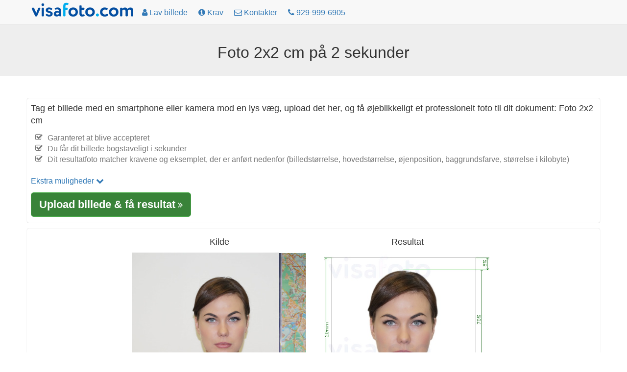

--- FILE ---
content_type: text/html; charset=utf-8
request_url: https://da.visafoto.com/zz-2x2-cm-photo
body_size: 7410
content:
<!-- Copyright (c) 2014-2024 Visafoto.com -->
<!DOCTYPE html>
<html lang="da">
<head>
<meta http-equiv="content-type" content="text/html; charset=utf-8"/>
<meta name="language" content="da"/>
<meta name="viewport" content="width=device-width, initial-scale=1"/>
<link rel="stylesheet" href="/css/bootstrap.3.4.1.min.css">

<link rel="stylesheet" href="/css/font-awesome.min.css">

<link rel="shortcut icon" href="/favicon.ico" type="image/x-icon"/>
<link href="/img/favicon180.png" rel="apple-touch-icon-precomposed" sizes="180x180" />
<link href="/img/favicon192.png" rel="icon" sizes="192x192" />
<link rel="canonical" href="https://da.visafoto.com/zz-2x2-cm-photo" />
<style type="text/css">
body{padding-top: 30px !important; font-size: 16px;}
.jumbotron {padding: 30px 15px;}
@media (max-width: 429px){
 img#imgLogoTop{margin-top: 4px;max-width: 167px;max-height: 24px}   
 .langLong{display: none;}
 .langShort{display: inline;}
 span.liPhoneNumberNumber{display: none;}
}
@media (max-width: 961px) {li#liMakePhotoLink {display: none;}}
@media (min-width: 415px) {.langShort {display: none;} .langLong {display: inline;}}
@media (max-width: 359px) {li#liPhoneNumber {display: none;}}
@media (min-width: 360px) {li#liPhoneNumber {display: list-item;}}
.breadcrumb > li + li::before {padding: 0 5px;color: #ccc;content: ">";}
.zz-box {margin: 12px 0;padding: 8px;background-color: #fff;border: 1px solid #ddd;-webkit-border-radius: 4px;-moz-border-radius: 4px;border-radius: 4px;}
ul.qp {list-style-type: square}
ul.nav > li > a {padding-left: 10px; padding-right: 10px;}
</style>






    
    <title>Pasfoto 2x2 cm (20x20 mm) størrelse, værktøj, krav</title>
    
    
    <meta name="description" content="Lav et 2x2 cm foto med 1 klik, og få et professionelt resultat: et 2x2 cm (20x20 mm) billede med hvid baggrund, der opfylder alle krav" />
    <meta property="og:description" content="Lav et 2x2 cm foto med 1 klik, og få et professionelt resultat: et 2x2 cm (20x20 mm) billede med hvid baggrund, der opfylder alle krav" />
    
    <meta property="og:image" content="https://da.visafoto.com/img/docs/zz_2x2_cm.jpg" />
    <meta property="og:title" content="Pasfoto 2x2 cm (20x20 mm) størrelse, værktøj, krav" />
    <meta property="og:type" content="article" />
    <style type="text/css">
        .docTable th { text-align: left; }
    </style>

</head>
<body>
<nav class="navbar navbar-default navbar-fixed-top">
	<div class="container" style="padding-top: 5px; padding-left: 8px">
		<ul class="nav nav-pills" id="ulNavbar">			
			<li><a href="/" style="padding: 0px 5px 10px 1px"><img id="imgLogoTop" src="/img/logo209x30.png" style="width:209px;height:30px" alt="visafoto logo"></a></li>
      <li id="liMakePhotoLink"><a href="/"><i class="fa fa-user"></i><span class="hidden-xs hidden-sm"> Lav billede</span></a></li>
      <li><a href="/requirements"><i class="fa fa-info-circle"></i><span class="hidden-xs hidden-sm"> Krav</span></a></li>
			<li><a href="/contact"><i class="fa fa-envelope-o"></i><span class="hidden-xs hidden-sm"> Kontakter</span></a></li>
      
      <li id="liPhoneNumber"><a href="tel:+19299996905" rel="nofollow"><i class="fa fa-phone"></i> <span class="liPhoneNumberNumber">929-999-6905</span></a></li>
      
      <!-- li><a href="https://7id.app/da/"><i class="fa fa-mobile" aria-hidden="true"></i>&nbsp;<i class="fa fa-apple" aria-hidden="true"></i>&nbsp;<i class="fa fa-android" aria-hidden="true"></i></a></li -->
		</ul>
    <!-- div style="font-size: 1.2em;"><a href="https://7id.app/da/"><i class="fa fa-mobile"></i> 7ID app: Visafoto på din telefon!</a></div -->
	</div>
</nav>
<div style="margin-top: 20px;"></div>
<div class="jumbotron" style="padding-top: 20px; padding-bottom: 20px;">
	<h1 style="font-size: 32px; text-align: center">
    Foto 2x2 cm på 2 sekunder
</h1>
</div>
<div class="container" style="margin-bottom: 16px" id="divUploadForm">
  <div class="row" style="margin-top: 16px;">
      <div class="col-sm-12" style="padding: 8px 8px 12px 8px; -moz-box-shadow: 0 0 1px #a0a0a0; -webkit-box-shadow: 0 0 1px #a0a0a0; box-shadow: 0 0 1px #a0a0a0; border: 1px 1px 0px 1px solid #a0a0a0; border-radius: 4px; margin-bottom: 12px">
<!-- Entrance form -->
<div style="font-size:1.1em">
    Tag et billede med en smartphone eller kamera mod en lys væg, upload det her, og få øjeblikkeligt et professionelt foto til dit dokument: Foto 2x2 cm 
    <ul class="fa-ul text-muted" style="font-size: 0.9em; margin-top: 12px">
      <li><i class="fa-li fa fa-check-square-o"></i>Garanteret at blive accepteret</li><li><i class="fa-li fa fa-check-square-o"></i>Du får dit billede bogstaveligt i sekunder</li><li><i class="fa-li fa fa-check-square-o"></i>Dit resultatfoto matcher kravene og eksemplet, der er anført nedenfor (billedstørrelse, hovedstørrelse, øjenposition, baggrundsfarve, størrelse i kilobyte)</li>
    </ul>
</div>
<div class="row" >
    <div class="col-sm-6">
<form class="form-horizontal" role="form" id="formUpload">
<input type="hidden" id="selCountry" value="ZZ" />
<input type="hidden" id="selDocType" value="zz_2x2_cm" />
<div style="margin-top: 12px; margin-bottom: 12px;">
    <a href="#" onclick="return OptionsUI.show();">Ekstra muligheder <i class="fa fa-chevron-down"></i></a>
    <div id="divOptions" style="display:none">
        <label ><input type="checkbox" name="tl" value="1" checked="checked" id="chkbxFixTilt"/> Fiks skævt hoved</label>
        <br/><label ><input type="checkbox" name="bg" value="1" checked="checked" id="chkbxFixBg"/> Fiks baggrund</label>
        <br/><label ><input type="checkbox" name="ct" value="1" id="chkbxFixCont"/> Fiks billedekontrast</label>
    </div>

</div>
</form>
<div id="divUpload">
    <div id="divUploadButton">
        <span class="btn btn-success btn-lg" style="position: relative; overflow: hidden; display: inline-block; text-wrap: wrap; background-color: #398339;" onmouseover="this.style.backgroundColor='#5cb85c';" onmouseout="this.style.backgroundColor='#398339';">
			<span style="font-size: 1.2em; font-weight: 700;">Upload billede &amp; få resultat</span>
            <i class="fa fa-angle-double-right"></i>
			<input id="inputImageFile" type="file" accept="image/*" name="imageFile" style="display: hidden; position: absolute; font-size: 72px; top: 0; right: 0; direction: ltr; opacity: 0; filter: alpha(opacity=0); height: 90px; line-height:90px;"/>
		</span>
    </div>
	<div id="divUploadError" class="modal" tabindex="-1" role="dialog" aria-hidden="true">
        <div class="modal-dialog">
            <div class="modal-content">
                <div class="modal-header">
                <a role="button" class="close" data-dismiss="modal" aria-hidden="true">x</a>
                <h4>Fejl ved uploading af billede</h4>
                </div>
                <div class="modal-body"></div>
                <div class="modal-footer">
                    <a class="btn btn-primary" data-dismiss="modal" aria-hidden="true">Luk</a>
                </div>
            </div>
        </div>
    </div>
</div>
    </div> <!-- col-sm-6 -->
</div> <!-- row -->
    

<!-- end of entrance -->
    </div> <!-- col -->
  </div> <!-- row -->

  <div class="row">
        <div class="col-sm-12" style="padding: 8px 8px 12px 8px; -moz-box-shadow: 0 0 1px #a0a0a0; -webkit-box-shadow: 0 0 1px #a0a0a0; box-shadow: 0 0 1px #a0a0a0; border: 1px 1px 0px 1px solid #a0a0a0; border-radius: 4px; ">
          <div class="container-fluid">
          <div class="row" >
              <div class="col-sm-2" style="text-align: center"></div>
              <div class="col-sm-4" style="text-align: center">
                  <h4 >Kilde</h4>
                  <img src="/img/source355x388.jpg" class="center-block img-responsive" alt="Eksempel på det billede du skal tage for at lave et pas- eller visabillede på visafoto.com"/>
              </div>
              <div class="col-sm-4" style="text-align: center">
                  <h4 >Resultat</h4>
                  <img src="/img/docs/zz_2x2_cm.jpg" class="center-block img-responsive" alt="Eksempel på billede for __name__ med præcis størrelsesspecifikation." style="max-height: 388px;"/>
              </div>
              <div class="col-sm-2" style="text-align: center"></div>
          </div>
          </div>
      </div>
  </div>
</div>    

<script>
(function() {
    var f = false;
    var events = ['click','touchstart','keydown','scroll','mouseenter','mousemove'];
    function h() {
        if (f) { return; }
        f = true;
        for (var i = 0; i < events.length; i++) {
            window.removeEventListener(events[i], h);
        }
        $.ajax({
            url: '/api/human?t=' + (+ new Date()),
            type: 'POST',
            timeout: 3000
        }).always(function() {
            //
        });
    }
    for (var i = 0; i < events.length; i++) {
        window.addEventListener(events[i], h);
    }
})();
</script>
<script src="/js/jquery-1.9.1.min.js"></script>
<script type="text/javascript">
  var OptionsUI = {
      show: function() {
          var div = $('#divOptions').get(0);
          if (!div) { return false; }
          div.style.display = (div.style.display === 'none') ? 'block' : 'none';
          return false;
      }
  };
</script>
<script src="/js/bootstrap.min.js"></script>
<script type="text/javascript" src="/js/jquery-ui-1.10.3.custom.min.js"></script>
<script type="text/javascript" src="/js/jquery.iframe-transport_fileupload.min.js"></script>
<script type="text/javascript">
var noService = false;
function tempStop() { return false; }
function doFA() {
/*if ('US' in {"MA":1,"ET":1,"EG":1,"DZ":1,"TR":1,"NP":1,"IN":1,"KE":1,"IR":1,"PH":1,"ID":1,"GH":1,"BR":1,"UZ":1,"MY":1,"CM":1,"JO":1,"KZ":1,"BD":1,"PK":1,"SN":1,"QA":1,"AF":1,"PE":1,"YE":1,"CN":1,"SO":1,"LK":1,"IQ":1,"AZ":1,"BJ":1,"SD":1,"BY":1,"KW":1,"CO":1,"KR":1,"GE":1,"EC":1,"VN":1,"KG":1,"TZ":1,"SY":1,"TN":1,"TG":1,"KH":1,"AR":1,"LY":1,"UG":1,"RW":1,"MD":1,"MM":1,"AM":1,"PS":1,"AL":1,"OM":1,"TJ":1,"BH":1,"TW":1,"TD":1,"NG":1,"MR":1,"BI":1,"BF":1,"LR":1,"LB":1,"MU":1,"SL":1,"VE":1,"TM":1,"CR":1,"BO":1,"MN":1,"CG":1,"BT":1,"DJ":1,"ZM":1,"ME":1,"FJ":1,"NE":1,"BA":1,"MK":1,"GM":1,"MV":1,"CU":1,"MW":1,"HN":1}) {
return true;
}*/
return false;
}
$(function() {
    const urlParams = new URLSearchParams(window.location.search);
    var fa = urlParams.get('fa');
    if (fa !== '0') {
        var doF = doFA();
        doF ||= (fa === '1');
        if (doF) {
            $('#formUpload').append('<input type="hidden" name="fr" value="1"/>');
        }
    }
    let docType = urlParams.get('docType');
    if (docType && docType.length) {
        document.getElementById('selCountry').value = docType.substring(0, 2).toUpperCase();
        document.getElementById('selDocType').value = docType;
    }

    function optionsToParams () {
        var p = '';
        $('#formUpload').find('input[type=checkbox],input[type=hidden]').each(function() {
            var ok = (this.type != 'checkbox') || this.checked;
            if (!ok) { return; }
            p += '&' + this.name + '=' + this.value;
        });
        return p;
    }
    
    var isFileInputSupported = (function () {
        var el = document.createElement("input");
        el.type = "file";
        return !el.disabled;
    })();
    if (!isFileInputSupported) { return; }

    var sid = '36dfb18cead547a094aa6080ff22143c';
    var UPLOAD_PERCENT = 20;
    var MAX_PROCESSING = 30*60;
    var url = '/upload?z=' + sid;
    
    var divUploadBox = $('#divUpload');
    var progressInterval = null;

    function urlAdd() {
        return '?z=' + sid + '&time=' + new Date().getTime();
    }

    function uploadError(str) {
        $('#divUploadButton').css('display', 'block');
        str = (str && (typeof str === 'string') && str.length) ?
            str : 'Fejl med netværksforbindelsen eller serveren. Prøv venligst at uploade igen.';
        var mod = $('#divUploadError');
        mod.find('div.modal-body').text(str);
        mod.modal();
        return false;
    }

    function handleUploadResult(result) {
        if (result === true) {
            url = "/size/";
            window.location.href = '//' + window.location.host + url + sid + '?t=' + (+new Date());
        } else {
            if (progressInterval) { clearInterval(progressInterval); }
            $('#divUploadProgress').alert('close');
            uploadError(result);
        }
    }

    function afterUploadOK() {
        $('#pProgressCaption').text("Billedet bliver behandlet...");
        // Run animation
        $('#divUploadProgress .progress-bar').addClass('progress-bar-striped active');

        var timerStart = Date.now();

        function pollAgain() {
            var to = Math.round((Date.now() - timerStart) / 1000);
            if (to >= MAX_PROCESSING) {
                return handleUploadResult("Fejl med netværksforbindelsen eller serveren. Prøv venligst at uploade igen.");
            }
            setTimeout(photoChecker, 1000);
        }

        function photoChecker () {
            $.ajax({
                url: '/api/photoDone' + urlAdd(),
                dataType: 'json',
                timeout: 37*1000
            }).
            done(function(data) {
                if (data && data.res) {
                    handleUploadResult(data.result);
                } else {
                    pollAgain();
                }
            }).
            fail(function() {
                pollAgain();
            });
        }
        setTimeout(photoChecker);

        var percent = UPLOAD_PERCENT;
        var started = + new Date();
        function setProgress() {
            var delta = ((+ new Date()) - started) / 1000;
            percent = UPLOAD_PERCENT + Math.round(delta) * 4;
            if (percent > 100) {
                percent = UPLOAD_PERCENT;
                started = + new Date();
            }       
            $('#divUploadProgress .progress-bar').css('width', percent + '%');
        }
        progressInterval = setInterval(setProgress, 1000);

        return false;
    }
    
    function createProgress() {
        $('<div class="alert alert-info" style="margin-top: 8px;">' +
            "<p id=\"pProgressCaption\">Billedet loader...</p>" +
            '<div class="progress" id="divUploadProgress" tabindex="100">' +
            '<div class="progress-bar" role="progressbar" aria-valuenow="0" aria-valuemin="0" aria-valuemax="100" style="width: 0;">' +
            '</div>' +
            '</div>' +
            '</div>').
            appendTo(divUploadBox);
        $('#divUploadProgress').focus();
        $('#divUploadProgress .progress-bar').removeClass('progress-bar-striped progress-bar-success active');        
    }

    $('#inputImageFile').fileupload({
      sequentialUploads: true,
      url: url,
      dataType: 'json',
      fail: function (e, data) {
          $('#divUploadProgress').alert('close');
          var m = null;
          if (data._response && data._response.jqXHR && (data._response.jqXHR.status == 413)) {
              m = "Dit billede er for stort. Formindsk billedet eller vælg et andet (dets størrelse bør ikke overskride 9 MB).";
          } else if (data._response && data._response.jqXHR &&
              data._response.jqXHR.responseText && JSON) {
              try {               
                  m = JSON.parse(data._response.jqXHR.responseText);                 
                  m = m.result ? m.result: (m.error ? m.error.message : '');
              } catch (err) {
                  // do nothing
              }
          }
          return uploadError(m);
      },
      done: function (e, data) {
          if (!(data.result && data.result.url)) {
              $('#divUploadProgress').alert('close');
              return uploadError(null);
          }
          sid = data.result.url;
          afterUploadOK(data.result);
          return false;
      },
      add: function (e, data) {
          if (tempStop()) {
              return uploadError('Temporarily unavailable. Please re-try in 4 hours');
          }
          createProgress();
          data.url = url + '&docType=' + $('#selDocType').val() +
              optionsToParams();
          $('#divUploadButton').css('display', 'none');
          data.submit();
          return false;
      },
      progress: function (e, data) {
          var progress = Math.round((data.loaded / data.total) * UPLOAD_PERCENT);  
          $('#divUploadProgress .progress-bar').css('width', progress + '%');
      }
    });
});
</script>


<div class="container">
<h2>Krav</h2>
<div>
    <table class="table table-bordered docTable">
        <tr><th>Land</th><td>Almindelige</td></tr>
        <tr><th>Dokumenttype</th><td>Andre</td></tr>
        <tr><th>Størrelse</th><td>Bredde: 20mm, Højde: 20mm</td></tr>
        <tr><th>Opløsning (dpi)</th><td>600</td></tr>
        
        <tr><th>Billeddefinitionsparametre</th><td>Hovedhøjde (op til toppen af håret): 70%; Distance fra toppen af billedet til toppen af håret: 8%</td></tr>
		<tr><th>Baggrundsfarve</th><td><span style="width: 30px; height: 14px; background: #ffffff; border: 1px solid #808080;">&nbsp; &nbsp; &nbsp; &nbsp;</span></td></tr>
		<tr><th>Printable?</th><td>Ja</td></tr>
		<tr><th>Velegnet til online indsendelse?</th><td>Ja</td></tr>
        <tr><th>Hjemmesidelinks til officielle dokumenter</th><td></td></tr>
        <tr><th>Kommentarer</th><td> </td></tr>
    </table>
</div>

<p class="alert alert-success" style="margin-top: 12px">Du behøver ikke bekymre dig om krav til billedestørrelse. Visafoto.com laver automatisk det korrekte billede til dig.</p>


</div>


<!-- include 'appInstallBanner.html' -->
<!-- include './7idPopup.html' -->

<div class="panel panel-default" style="margin-top: 64px;">
    <div class="panel-body">&copy; 2026 Visafoto.com | 
        <a href="/">Hjem</a> |
        <a href="/requirements">Krav</a> |
        <a href="/contact">Kontakter</a> |
        <a href="/guide">Fotografens guide</a> |
		<a href="/terms">Vilkår for service</a> |
        <a href="/langs">Andre sprog</a>
        | <a href="/blog">Blog</a>
        
































| <a href="/dansk-pasfoto-online">Dansk pasfoto online</a>
| <a href="/pasfoto-baggrundsredigeringsprogram">Pasfoto-baggrundsredigeringsprogram</a>
| <a href="/danmark/hvor-printet-pasfoto-storrelsen-35x45-mm">Hvor kan man få printet et pasfoto i størrelsen 35x45 mm i Danmark</a>
| <a href="/danmark/danske-pasgebyrer">Danske pasgebyrer</a>
| <a href="/5x5-cm-2x2-tommer-pasfoto">5x5 cm (2x2 tommer)-pasfoto online</a>
| <a href="/3x4-foto-online">3×4 foto online</a>









    </div>
</div>


<script type="text/javascript">
    if ((typeof qpDoWebVisor == 'undefined') || qpDoWebVisor) {
        var _gaq = _gaq || [];
        _gaq.push(['_setAccount', 'UA-52274102-1']);
        _gaq.push(['_trackPageview']);
        (function() {
        var ga = document.createElement('script'); ga.type = 'text/javascript'; ga.async = true;
        ga.src = ('https:' == document.location.protocol ? 'https://ssl' : 'http://www') + '.google-analytics.com/ga.js';
        var s = document.getElementsByTagName('script')[0]; s.parentNode.insertBefore(ga, s);
        })();
        (function(i,s,o,g,r,a,m){i['GoogleAnalyticsObject']=r;i[r]=i[r]||function(){
        (i[r].q=i[r].q||[]).push(arguments)},i[r].l=1*new Date();a=s.createElement(o),
        m=s.getElementsByTagName(o)[0];a.async=1;a.src=g;m.parentNode.insertBefore(a,m)
        })(window,document,'script','//www.google-analytics.com/analytics.js','ga');
        ga('create', 'UA-52274102-1', 'qphoto.me');
        ga('require', 'displayfeatures');
        ga('send', 'pageview');
    }
</script>

</body>
</html>
